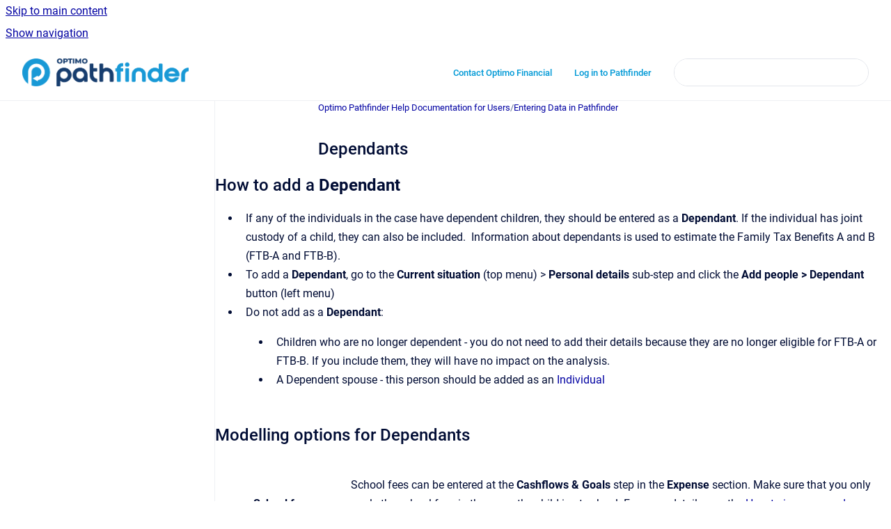

--- FILE ---
content_type: text/html
request_url: https://help.optimopathfinder.com.au/userdocs/web/dependants
body_size: 7382
content:
<!doctype html>
            
        
    
        
<html class="no-js" lang="en" data-vp-page-id="2886795332" data-vp-page-template="article">
    
    
    
<head>
    <!--CDP_HEAD_START-->
        <!--CDP_HEAD_END-->
    <meta charset="utf-8">
    <meta http-equiv="x-ua-compatible" content="ie=edge">
    <meta name="viewport" content="width=device-width, initial-scale=1">
    <meta name="repository-base-url" content="../../userdocs/web">
                <meta name="source-last-modified" content="2025-08-08T08:15Z">
    
    <meta name="Help Center Version"
          content="1.4">
    
        
    <link rel="icon" href="https://help.optimopathfinder.com.au/__assets-e9a3be73-7ceb-4c2a-9097-6f975dbaae4c/image/p-icon-01%20(1).png">
    <link rel="apple-touch-icon" href="https://help.optimopathfinder.com.au/__assets-e9a3be73-7ceb-4c2a-9097-6f975dbaae4c/image/p-icon-01%20(1).png">

            <link rel="canonical" href="https://help.optimopathfinder.com.au/userdocs/web/dependants">
                                            <link rel="alternate" hreflang="en" href="https://help.optimopathfinder.com.au/userdocs/web/dependants">

                                    <link rel="alternate" hreflang="x-default" href="https://help.optimopathfinder.com.au/userdocs/web/dependants">
                                        
    


<!-- HelpCenter config -->


                                                                                                                                                                                                                                                                                                                                                                                        
    
                                        

    <!-- Primary Meta Tags -->
    <meta name="title" content="Dependants">
            <meta name="description" content="Adjustment Details Information required by Optimo Support Examples where additional charges may apply Child tax rates This is particularly relevant for cases with a Trust that have children as beneficiaries. People below 18 years of age are subject to different tax rates than adults. Child tax rates are currently out of scope for Pathfinder, so needs to be completed in the Optimo Financial SDS . The case name An overview of why the chlid is receiving income and the tax you expect them to pay Caes with child tax rates are likely to require the Optimo Financial SDS . As part of the SDS, we can assist you with manual tax adjustments or workarounds. As well, we can set constraints to your scenario to control income, such as specifying how much a child receives as Trust distributions. Dependants who own items (e.g. assets or income) If the dependant is over 18, you could consider entering their details in Pathfinder as an Individual. If the Dependant is are under 18, special tax rates may apply, and you should submit the case to the Strategy Development Service (SDS).">
    <meta property="og:description" content="Adjustment Details Information required by Optimo Support Examples where additional charges may apply Child tax rates This is particularly relevant for cases with a Trust that have children as beneficiaries. People below 18 years of age are subject to different tax rates than adults. Child tax rates are currently out of scope for Pathfinder, so needs to be completed in the Optimo Financial SDS . The case name An overview of why the chlid is receiving income and the tax you expect them to pay Caes with child tax rates are likely to require the Optimo Financial SDS . As part of the SDS, we can assist you with manual tax adjustments or workarounds. As well, we can set constraints to your scenario to control income, such as specifying how much a child receives as Trust distributions. Dependants who own items (e.g. assets or income) If the dependant is over 18, you could consider entering their details in Pathfinder as an Individual. If the Dependant is are under 18, special tax rates may apply, and you should submit the case to the Strategy Development Service (SDS).">
    <meta property="twitter:description" content="Adjustment Details Information required by Optimo Support Examples where additional charges may apply Child tax rates This is particularly relevant for cases with a Trust that have children as beneficiaries. People below 18 years of age are subject to different tax rates than adults. Child tax rates are currently out of scope for Pathfinder, so needs to be completed in the Optimo Financial SDS . The case name An overview of why the chlid is receiving income and the tax you expect them to pay Caes with child tax rates are likely to require the Optimo Financial SDS . As part of the SDS, we can assist you with manual tax adjustments or workarounds. As well, we can set constraints to your scenario to control income, such as specifying how much a child receives as Trust distributions. Dependants who own items (e.g. assets or income) If the dependant is over 18, you could consider entering their details in Pathfinder as an Individual. If the Dependant is are under 18, special tax rates may apply, and you should submit the case to the Strategy Development Service (SDS).">

        
    
    <!-- Open Graph / Facebook -->
    <meta property="og:type" content="website">
    <meta property="og:url" content="https://help.optimopathfinder.com.au/userdocs/web/dependants">
    <meta property="og:title" content="Dependants">
    <meta property="og:image" content="https://help.optimopathfinder.com.au/__assets-e9a3be73-7ceb-4c2a-9097-6f975dbaae4c/image/PATHFINDER%20LOGO_Direct%20(4).png">


    <!-- Twitter -->
    <meta property="twitter:card" content="summary_large_image">
    <meta property="twitter:title" content="Dependants">
    <meta property="twitter:image" content="https://help.optimopathfinder.com.au/__assets-e9a3be73-7ceb-4c2a-9097-6f975dbaae4c/image/PATHFINDER%20LOGO_Direct%20(4).png">

    
    <script>
        var hasCookieNotice = false;
        var usesCookieOptInStrategy = true;
        var cookieRelatedFeatures = [];

        function isSitePreview() {
            var previewStagingUrlMatcher = /\/~preview-([a-f0-9]{8}-[a-f0-9]{4}-[a-f0-9]{4}-[a-f0-9]{4}-[a-f0-9]{12})\//;
            return previewStagingUrlMatcher.test(window.location.href);
        }

        function hasSiteViewerGivenConsentForTracking() {
            try {
                return window.localStorage.getItem('shc-cookies') === 'enabled';
            } catch (e) {
                return false;
            }
        }

        function hasSiteViewerRefusedConsentForTracking() {
            try {
                return window.localStorage.getItem('shc-cookies') === 'disabled';
            } catch (e) {
                return false;
            }
        }

        function areCookiesEnabled() {
                        if (!hasCookieNotice) {
                return true;
            }

                        if (usesCookieOptInStrategy) {
                                if (hasSiteViewerGivenConsentForTracking()) {
                    return true;
                }
            } else {
                                if (!hasSiteViewerRefusedConsentForTracking()) {
                    return true;
                }
            }

            return false;
        }

        var registerCookieRelatedFeature = function (featureFunction) {

                                                
            if (typeof featureFunction === 'function') {
                cookieRelatedFeatures.push(featureFunction);
            }
        }

        var initializeCookieRelatedFeatures = function () {

                                    
            if (!areCookiesEnabled()) {
                return;
            }
            window.scrollHelpCenter.areCookiesEnabled = true;
            for (const cookieRelatedFeature of cookieRelatedFeatures) {
                try {
                    cookieRelatedFeature();
                } catch (e) {
                    console.error(e);
                }
            }
        }

        
        window.scrollHelpCenter = {
            collection: JSON.parse('{\"members\":[{\"name\":\"Optimo Pathfinder Help Documentation for Users\",\"prefix\":\"userdocs\",\"versions\":{\"available\":[{\"name\":\"v18-Moose release\"}],\"current\":{\"name\":\"v18-Moose release\"}},\"variants\":{\"available\":[]}},{\"name\":\"Optimo Pathfinder API Documentation for Partners\",\"prefix\":\"API\",\"versions\":{\"available\":[{\"name\":\"v11.2-Eagle\"}],\"current\":{\"name\":\"v18-Moose release\"}},\"variants\":{\"available\":[]}},{\"name\":\"Optimo Pathfinder Release notes and Announcements\",\"prefix\":\"news\"}],\"currentContentSource\":{\"name\":\"Optimo Pathfinder Help Documentation for Users\",\"prefix\":\"userdocs\",\"versions\":{\"available\":[{\"name\":\"v18-Moose release\"}],\"current\":{\"name\":\"v18-Moose release\"}},\"variants\":{\"available\":[]}}}'),
            source: {
                confluenceBaseUrl: 'https://optimo.atlassian.net/wiki',
                confluencePageId: '2886795332',
                confluenceSpaceKey: 'HD',
            },
            contentSourceKey: 'DOCUMENT:c561ddecc51089d771c7350132a7465b',
            siteKey: '3bc10b84-ce63-45c5-8de1-fb2854eea0ba',
            customJsSrc: null,
            isSitePreview: isSitePreview(),
            areCookiesEnabled: areCookiesEnabled(),
            excludePageLabel: 'scroll-help-center-exclude-page',
            hasCookieNotice: hasCookieNotice,
            usesCookieOptInStrategy: usesCookieOptInStrategy,
            registerCookieRelatedFeature: registerCookieRelatedFeature,
            initializeCookieRelatedFeatures: initializeCookieRelatedFeatures,
            isPortal: false,
            isSearch: false,
            isError: false,
            isOverview: false,
            viewportLink: '../../?l=en',
            relSiteRootPath: '../../',
            siteInstanceId: 'e9a3be73-7ceb-4c2a-9097-6f975dbaae4c',
            theme: {
                root: {
                    absoluteLink: '../../?l=en'
                },
                header: {
                    displaySpaceName: false,
                    links: JSON.parse('[{\"url\":\"https:\/\/help.optimopathfinder.com.au\/userdocs\/web\/contact-optimo-financial\",\"text\":\"Contact Optimo Financial\"},{\"url\":\"https:\/\/app.optimopathfinder.com.au\",\"text\":\"Log in to Pathfinder\"}]'),
                    logo: {
                        url: '../../__assets-e9a3be73-7ceb-4c2a-9097-6f975dbaae4c/image/PATHFINDER%20LOGO_Direct%20(4).png',
                        alt: 'Optimo Pathfinder Help Documentation'
                    },
                },
                cookieNotice: {
                    display: false,
                    headingText: 'Cookie Notice',
                    descriptionText: 'Please read our privacy statement.',
                    link: {
                        url: '',
                        text: ''
                    }
                }
            },
            integrations: {
                jiraServiceDesk: {
                    key: ''
                },
                intercom: {
                    appId: ''
                },
                zendesk: {
                    url: ''
                },
                aiSearch: {
                    enabled: false
                }
            },
            repository: {
                link: '../../userdocs/web',
                name: 'Optimo Pathfinder Help Documentation for Users'
            },
            versionLinksForPage: JSON.parse('[{\"name\":\"v18-Moose release\",\"toVersionLink\":\"..\/..\/userdocs\/web\/dependants\"}]'),
            variantLinksForPage: JSON.parse('[]'),
            languageLinksForPage: JSON.parse('[{\"displayName\":\"English\",\"code\":\"en\",\"toLanguageLink\":\"..\/..\/userdocs\/web\/dependants\",\"fallback\":false}]'),
            defaultLanguageCode: 'en'        };
    </script>

    
            
    

    
        
    <link rel="stylesheet" href="../../__theme/css/app--9d49c7a6f16d6f27f169.css">

    
    
    
<style>
            :root {
                        --_vpt-INTERNAL-footer-background: #0099d6;
        --_vpt-INTERNAL-footer-foreground: #ffffff;
        --_vpt-INTERNAL-header-background: #ffffff;
        --_vpt-INTERNAL-header-foreground: #0099d6;

        /* @deprecated */
        --vp-portal-banner-background-image: url('../../__assets-e9a3be73-7ceb-4c2a-9097-6f975dbaae4c/image/LightBlue.png');
        /* @deprecated */
        --vp-portal-banner-text-color: #FFF;
        /* @deprecated */
        --vp-space-banner-background-image: url('../../__assets-e9a3be73-7ceb-4c2a-9097-6f975dbaae4c/image/LightBlue.png');
        /* @deprecated */
        --vp-space-banner-text-color: #ffffff;
    }
</style>

    <title>Dependants</title>

        </head>
    <!-- pageid attribute is deprecated - please use data-vp-page-id on html element instead -->
    <body pageid="2886795332" class="flex flex-col min-h-screen">
                    <div id="vp-js-cookies__notice"></div>
            <vp-a11y-skip-controller>
                <a class="vp-a11y-skip-trigger" href="#content">
                    <i18n-message i18nkey="navigation.skip.to.main.label">
                        Skip to main content
                    </i18n-message>
                </a>
            </vp-a11y-skip-controller>
            <button type="button" class="vp-a11y-skip-trigger vp-js-a11y-navigation-toggle">
                <i18n-message i18nkey="navigation.open.label">
                    Show navigation
                </i18n-message>
            </button>
        
        

<header data-vp-component="header" class="header hc-header-background-color">
    <div class="header__navigation relative">
        <div class="hc-header-background-color relative z-10" id="site-navigation">
            <div class="top-bar header__navigation--large vp-container hc-header-background-color hc-header-font-color">
                <div class="top-bar-left">
                    <ul class="flex flex-wrap flex-row gap-4 items-center relative m-0 p-0 list-none hc-header-background-color">
                        <li class="leading-none align-self-center header__navigation--logo">
                            <vp-localized-link>
                                <a href="../../?l=en">
                                    <img src="../../__assets-e9a3be73-7ceb-4c2a-9097-6f975dbaae4c/image/PATHFINDER%20LOGO_Direct%20(4).png" alt="">
                                    <i18n-message class="sr-only" i18nKey="header.home.label">
                                        Go to homepage
                                    </i18n-message>
                                </a>
                            </vp-localized-link>
                        </li>
                                            </ul>
                </div>
                <div class="top-bar-right no-print">
                    <div class="header__navigation--large__menu hc-header-background-color">
                        <ul class="flex flex-row m-0 p-0 list-none render-links">
                            
    <li class="order-6 lg:order-2 render-links--link
                              render-links--link--border">
        <a href="https://help.optimopathfinder.com.au/userdocs/web/contact-optimo-financial"
           class="block px-4 py-3 hc-header-font-color"
           rel="noopener">
            Contact Optimo Financial
        </a>
    </li>
        <li class="order-6 lg:order-2 render-links--link
                              ">
        <a href="https://app.optimopathfinder.com.au"
           class="block px-4 py-3 hc-header-font-color"
           rel="noopener">
            Log in to Pathfinder
        </a>
    </li>
                            </ul>
                                                                            <div class="my-auto list-none ml-4">
                                    

        
        
    
    <div
        data-vp-id="search-bar-placeholder"
        data-vp-component="search-bar"
        data-vp-variant=""
        class="vp-search-bar "
        aria-hidden="true"
    >
        <form
            action="/search.html"
            method="GET"
            class="vp-search-bar__input-container"
        >
            <div
                data-vp-component="search-input"
                data-vp-variant="border"
                class="vp-search-input vp-search-input--border"
            >
                <input
                    type="search"
                    autocomplete="off"
                    value=""
                    class="vp-search-input__input"
                    style="margin-right: 0;"
                >
            </div>
        </form>
    </div>

    
    <script data-vp-id="search-bar-config" type="application/json">
        {
            "hasContentSourceFilter": false,
            "hasQuickSearch": true,
            "variant": ""
        }
    </script>
                            </div>
                                            </div>

                    <button type="button" class="vp-js-header-search-toggle vp-button header__navigation--button hc-header-font-color">
                        <svg
                            data-vp-id="header-search-toggle-icon"
                            data-vp-component="icon"
                            xmlns="http://www.w3.org/2000/svg"
                            width="20"
                            height="20"
                            viewBox="0 0 20 20"
                            fill="none"
                            aria-hidden="true"
                        >
                            <path d="M8.99452 14.5C10.5121 14.5 11.809 13.9669 12.8854 12.9007C13.9618 11.8345 14.5 10.5361 14.5 9.00548C14.5 7.48794 13.9631 6.19097 12.8893 5.11458C11.8155 4.03819 10.519 3.5 9 3.5C7.46786 3.5 6.16816 4.0369 5.1009 5.11071C4.03363 6.18453 3.5 7.48096 3.5 9C3.5 10.5321 4.0331 11.8318 5.09929 12.8991C6.1655 13.9664 7.46391 14.5 8.99452 14.5ZM9 16C8.02913 16 7.11974 15.816 6.27185 15.4479C5.42395 15.0799 4.68056 14.5799 4.04167 13.9479C3.40278 13.316 2.90278 12.576 2.54167 11.728C2.18056 10.88 2 9.97053 2 8.99956C2 8.04152 2.18403 7.13542 2.55208 6.28125C2.92014 5.42708 3.41864 4.68387 4.04758 4.0516C4.67653 3.41935 5.41569 2.91935 6.26508 2.5516C7.11449 2.18387 8.02548 2 8.99806 2C9.95769 2 10.8646 2.18403 11.7188 2.55208C12.5729 2.92014 13.316 3.42014 13.9479 4.05208C14.5799 4.68403 15.0799 5.42612 15.4479 6.27835C15.816 7.13058 16 8.0381 16 9.00094C16 9.83365 15.8615 10.6213 15.5846 11.3638C15.3078 12.1062 14.9254 12.7836 14.4375 13.3958L18 16.9583L16.9375 18L13.375 14.4583C12.7668 14.9459 12.0939 15.3247 11.3564 15.5948C10.6188 15.8649 9.83333 16 9 16Z" fill="currentColor"></path>
                        </svg>
                        <i18n-message class="sr-only" i18nKey="search.form.show.label"></i18n-message>
                    </button>
                </div>
            </div>
        </div>
    </div>
</header>

        <div class="flex flex-col flex-grow hc-main-wrapper">
                            


<div class="vp-article vp-container article">
    <div class="vp-article__aside-left no-print">
        <div id="vp-js-desktop__navigation" class="vp-article__aside-left__inner"></div>
    </div>

    <main id="article-content" class="vp-article__content-panel">
                    
    <i18n-message i18nkey="breadcrumb.label" attribute="aria-label" class="vp-breadcrumbs__wrapper">
        <nav class="vp-breadcrumbs" aria-label="Breadcrumb" role="navigation">
            <div class="breadcrumbs-wrapper">
                <ol class="breadcrumbs breadcrumbs--fit-content">
                                            <li>
                                                            <a href="../../userdocs/web/" rel="prev">Optimo Pathfinder Help Documentation for Users</a>
                                                                                        <span aria-hidden="true">/</span>
                                                    </li>
                                            <li>
                                                            <a href="../../userdocs/web/entering-data-in-pathfinder" rel="prev" class="js-breadcrumbs-truncate">Entering Data in Pathfinder</a>
                                                                                </li>
                                    </ol>
            </div>
        </nav>
    </i18n-message>
                        <div id="content" class="vp-a11y-skip-target" tabindex="-1"></div>
                    <div class="vp-article__aside-right no-print">
                <vp-toc data-vp-component="toc" for="main-content">
                    <vp-a11y-skip-controller slot="afterbegin">
                        <a class="vp-a11y-skip-trigger"  href="#article-inner-content">
                            <i18n-message i18nkey="navigation.skip.toc.label">
                                Skip table of contents
                            </i18n-message>
                        </a>
                    </vp-a11y-skip-controller>
                </vp-toc>
            </div>
                <div id="article-inner-content" class="vp-article__wrapper" tabindex="-1">
            <header class="article-header">
                <!-- CSS class article__heading is deprecated and will be removed in the future -->
                <h1 class="vp-article__heading article__heading"><span>Dependants</span></h1>
            </header>

            <section id="main-content" class="vp-article__content wiki-content article__content">
                    <h2 id="id-(v18-Mooserelease)Dependants-HowtoaddaDependant">How to add a&nbsp;<strong>Dependant</strong></h2><ul><li><p>If any of the individuals in the case have dependent children, they should be entered as a <strong>Dependant</strong>.<strong>&nbsp;</strong>If the individual has joint custody of a child, they can also be included. &nbsp;Information about dependants is used to estimate&nbsp;the Family Tax Benefits A and B (FTB-A and FTB-B).</p></li><li><p>To add a <strong>Dependant</strong>, go to the <strong>Current situation</strong> (top menu) &gt;&nbsp;<strong>Personal details</strong>&nbsp;sub-step and click the&nbsp;<strong>Add people &gt; Dependant</strong> button (left menu)</p></li><li><p>Do not add as a <strong>Dependant</strong>:</p><ul><li><p>Children who are no longer dependent - you do not need to add their details because they are no longer eligible for FTB-A or FTB-B. If you include them, they will have no impact on the analysis.</p></li><li><p>A Dependent spouse - this person should be added as an <a href="../../userdocs/web/individual" data-linked-resource-id="2887024685" data-linked-resource-version="1" data-linked-resource-type="page">Individual</a></p></li></ul></li></ul><h2 id="id-(v18-Mooserelease)Dependants-ModellingoptionsforDependants">Modelling options for Dependants</h2><div class="table-wrap" data-layout="full-width"><table data-layout="full-width" data-local-id="7d3d69e4-4a0c-4ca8-94b1-fff80cc1cd2e" class="confluenceTable"><colgroup span="1"><col span="1" style="width: 245.41px;"><col span="1" style="width: 1034.59px;"></colgroup><tbody><tr><th colspan="1" rowspan="1" class="confluenceTh"><p>School fees</p></th><td colspan="1" rowspan="1" class="confluenceTd"><p>School fees can be entered at the <strong>Cashflows &amp; Goals</strong> step in the <strong>Expense</strong> section. Make sure that you only apply the school fees in the years the child is at school. For more details, see the <a href="../../userdocs/web/how-to-increase-or-decrease-a-value-in-the-series-" data-linked-resource-id="2886893767" data-linked-resource-version="1" data-linked-resource-type="page">How to increase or decrease a value in the series builder</a>.</p></td></tr><tr><th colspan="1" rowspan="1" class="confluenceTh"><p>Additional options</p></th><td colspan="1" rowspan="1" class="confluenceTd"><div class="vp-content-by-label" data-vp-id="vp-content-by-label-1">











    
    
<div class="vp-content-by-label-items"><ul><li><a href="../../userdocs/web/how-to-include-the-family-tax-benefit-ftb-a-and-ft">How to include the Family Tax Benefit (FTB-A and FTB-A)</a></li></ul></div></div></td></tr></tbody></table></div><h2 id="id-(v18-Mooserelease)Dependants-ResultsforDependants">Results for Dependants</h2><p>See <a href="../../userdocs/web/dependants-results" data-linked-resource-id="2887156323" data-linked-resource-version="1" data-linked-resource-type="page">Dependants results</a>.</p><h2 id="id-(v18-Mooserelease)Dependants-Relateditems">Related items</h2><p>Other items relating to Dependants</p><ul><li><p><a href="../../userdocs/web/individual" data-linked-resource-id="2887024685" data-linked-resource-version="1" data-linked-resource-type="page">Individual</a></p></li></ul><h2 id="id-(v18-Mooserelease)Dependants-StrategyDevelopmentService(SDS)andBackgroundadjustmentoptions">Strategy Development Service (SDS) and Background adjustment options</h2><p><span class="legacy-color-text-blue3">If the case includes complex analysis that you are not able to do in Pathfinder yourself, Optimo Support may be able to do some background adjustments to help you get the results you need. Depending on the complexity, this may be included as part of the standard support or additional charges may apply. For more details, please see&nbsp;<a href="../../userdocs/web/modelling-outside-the-scope-of-pathfinders-standar" data-linked-resource-id="2887025544" data-linked-resource-version="1" data-linked-resource-type="page">Modelling outside the scope of Pathfinders' standard modelling</a>.</span></p><p><span class="legacy-color-text-blue3">Some examples of things that are outside the scope of Pathfinder's modelling and how Optimo support can help, are listed below:</span></p><div class="table-wrap" data-layout="default"><table data-layout="default" data-local-id="2c66fdcc-47ec-4dbd-83b6-2c242adbc224" class="confluenceTable"><colgroup span="1"><col span="1" style="width: 396.0px;"><col span="1" style="width: 380.0px;"><col span="1" style="width: 399.0px;"><col span="1" style="width: 399.0px;"></colgroup><tbody><tr><th colspan="1" rowspan="1" class="confluenceTh"><p><strong>Adjustment</strong></p></th><th colspan="1" rowspan="1" class="confluenceTh"><p><strong>Details</strong></p></th><th colspan="1" rowspan="1" class="confluenceTh"><p><strong>Information required by Optimo Support</strong></p></th><th colspan="1" rowspan="1" class="confluenceTh"><p><strong>Examples where additional charges may apply</strong></p></th></tr><tr><td colspan="1" rowspan="1" class="confluenceTd"><p>Child tax rates</p></td><td colspan="1" rowspan="1" class="confluenceTd"><p>This is particularly relevant for cases with a Trust that have children as beneficiaries. People below 18 years of age are subject to different tax rates than adults. Child tax rates are currently out of scope for Pathfinder, so needs to be completed in the <a href="../../userdocs/web/optimo-financial-sds" data-linked-resource-id="2886992736" data-linked-resource-version="1" data-linked-resource-type="page">Optimo Financial SDS</a> .</p></td><td colspan="1" rowspan="1" class="confluenceTd"><ul><li><p>The case name</p></li><li><p>An overview of why the chlid is receiving income and the tax you expect them to pay</p></li></ul></td><td colspan="1" rowspan="1" class="confluenceTd"><p>Caes with child tax rates are likely to require the <a href="../../userdocs/web/optimo-financial-sds" data-linked-resource-id="2886992736" data-linked-resource-version="1" data-linked-resource-type="page">Optimo Financial SDS</a> .</p><p>As part of the SDS, we can assist you with manual tax adjustments or workarounds. As well, we can set constraints to your scenario to control income, such as specifying how much a child receives as Trust distributions.</p></td></tr><tr><td colspan="1" rowspan="1" class="confluenceTd"><p>Dependants who own items (e.g. assets or income)</p></td><td colspan="1" rowspan="1" class="confluenceTd"><ul><li><p>If the dependant is over 18, you could consider entering their details in Pathfinder as an <a href="../../userdocs/web/individual" data-linked-resource-id="2887024685" data-linked-resource-version="1" data-linked-resource-type="page">Individual</a>. &nbsp;If the Dependant is are under 18, special tax rates may apply, and you should submit the case to the Strategy Development Service (SDS).</p></li></ul></td><td colspan="1" rowspan="1" class="confluenceTd"><p></p></td><td colspan="1" rowspan="1" class="confluenceTd"><p></p></td></tr></tbody></table></div><p></p><p><br clear="none"></p>

        
<div class="table-overlay full reveal article__content" data-vp-id="js-table-overlay">
    <i18n-message i18nkey="modal.cta.close.label" attribute="title">
        <button class="close-button table-overlay__close"
                data-close
                title="Close modal"
                type="button">
            <span aria-hidden="true">&times;</span>
        </button>
    </i18n-message>
    <div class="table-overlay__content"></div>
</div>

                            </section>

                    </div>
    </main>
</div>
                    </div>

        
    
<footer data-vp-component="footer" class="footer hc-footer-background-color">
    <div class="grid lg:flex footer--alignment hc-footer-font-color vp-container">
                    <div class="flex hc-footer-font-color">
                <img src="../../__assets-e9a3be73-7ceb-4c2a-9097-6f975dbaae4c/image/OPTIMO%20FINANCIAL%20LOGO%20RGB_Direct%20(1).png" class="footer__logo" alt="">
            </div>
                <div class="grid">
            <div class="footer__links">
                                    <a
                        href="https://www.optimofinancial.com.au"
                        class="hc-footer-font-color"
                        rel="noopener"
                    >
                        Optimo Financial
                    </a>
                                                </div>
                <ul class="footer__attribution-line--copyright hc-footer-font-color">
                    <li>
                    <i18n-message i18nkey="footer.copyright.label" options='{ "date": "2025", "by": "Optimo Financial Pty Ltd" }'>
                        Copyright &copy; 2025 Optimo Financial Pty Ltd
                    </i18n-message>
                    </li>
                    <li>
                        <span aria-hidden="true">&bull;</span>
                        <i18n-message i18nkey="footer.poweredBy.label">Powered by</i18n-message>
                        &#32;
                        <a
                            href="https://www.k15t.com/go/scroll-viewport-cloud-help-center"
                            rel="noopener nofollow"
                        >
                            Scroll Viewport
                        </a>
                        &#32;
                        &#38;
                        &#32;
                        <a
                            href="https://www.atlassian.com/software/confluence"
                            rel="noopener nofollow"
                        >
                            Atlassian Confluence
                        </a>
                    </li>
                    <li id="vp-js-cookies__reset-link"></li>
                </ul>
                    </div>
    </div>
</footer>

        
    
    
        
        
            
    
                
                
                
        
        <div id="vp-js-mobile__navigation"></div>

                            <div class="vp-error-log">
                <div class="vp-error-log__backdrop"></div>
                <div class="vp-error-log__modal">
                    <div class="vp-error-log__header">
                        <i18n-message i18nkey="preview.errorLog.header.label" ns="common">
                            JavaScript errors detected
                        </i18n-message>
                    </div>
                    <div class="vp-error-log__content">
                        <p>
                            <i18n-message i18nkey="preview.errorLog.content.0" ns="common">
                                Please note, these errors can depend on your browser setup.
                            </i18n-message>
                        </p>
                        <ul data-error-log-list>
                            <template class="vp-error-log__item--template">
                                <li></li>
                            </template>
                        </ul>
                        <p>
                            <i18n-message i18nkey="preview.errorLog.content.1" ns="common">
                                If this problem persists, please contact our support.
                            </i18n-message>
                        </p>
                    </div>
                    <div class="vp-error-log__footer">
                        <a class="vp-button vp-button--primary" href="https://k15t.jira.com/servicedesk/customer/portal/3" rel="noopener">
                            <i18n-message i18nkey="preview.errorLog.cta.support.label" ns="common">
                                Contact Support
                            </i18n-message>
                        </a>
                        <a class="vp-button vp-button--secondary" id="error-log-close-button" tabindex="0">
                            <i18n-message i18nkey="preview.errorLog.cta.close.label" ns="common">
                                Close
                            </i18n-message>
                        </a>
                    </div>
                </div>
            </div>
        
        <script>
            (function() {
                // set the inapphelp attributes as early as possible to avoid flashing content that should be hidden
                const searchParams = new URL(location.href).searchParams;

                if (searchParams.get('inAppHelp') === 'true') {
                    const inAppHelpClasses = ['vp-in-app-help'];

                    if (searchParams.get('title') === 'false') {
                        inAppHelpClasses.push('vp-in-app-help--no-title');
                    }

                    document.body.classList.add(...inAppHelpClasses);
                }
            }());
        </script>

        <script>
            if(!false) {
                window.scrollHelpCenter.initializeCookieRelatedFeatures();
            }
        </script>

        <script src="../../__theme/js/app--5c3782a4d5eec48f97e4.js"></script>
    </body>
</html>
